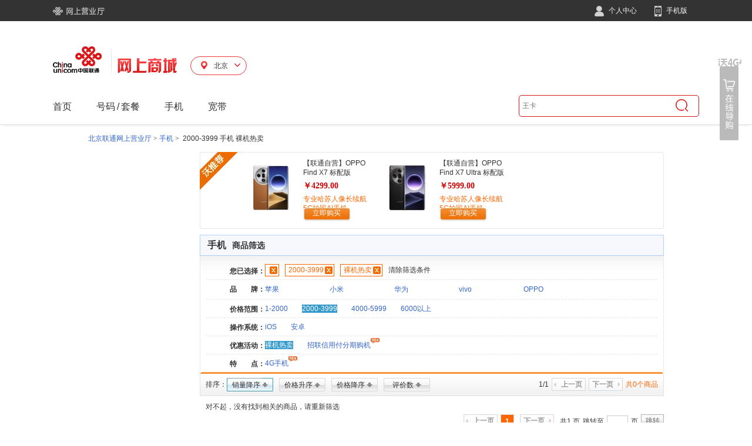

--- FILE ---
content_type: text/html;charset=UTF-8
request_url: https://s.10010.com/bj/mobilelist-49-95-0-105-0-0-0-601-0-0-0/
body_size: 15223
content:
<!DOCTYPE html>
<html>
<head>

    <link rel="alternate" media="only screen and (max-width: 640px)" href="http://m.10010.com/bj/mobilelist-49-95-0-105-0-0-0-601-0-0-0/" >
    <meta name="mobile-agent"content="format=html5;url=http://m.10010.com/bj/mobilelist-49-95-0-105-0-0-0-601-0-0-0/">
    <meta http-equiv="Content-Type" content="text/html; charset=utf-8" />
    <META NAME="WT.pc" CONTENT="phone">
    <title>2000-3999元手机_裸机热卖手机大全_北京手机报价-中国联通网上营业厅</title>
    <meta name="keywords" content="2000-3999元手机,裸机热卖手机大全,北京手机报价"/>
    <meta name="description" content="中国联通手机频道，为您提供2000-3999元手机，裸机热卖手机大全。想了解北京手机报价，就上中国联通网上营业厅！" />
<link href="https://res.mall.10010.cn/mall/front/styles/global.css?resVer=10000000001" rel="stylesheet" />
<link href="https://res.mall.10010.cn/mall/front/styles/goodsList.css?resVer=10000000001" rel="stylesheet" />
<script>
if (!this.Esf) {
    this.Esf = {};
    Esf.contextPath = "/SearchApp";
    Esf.servletContext = "/SearchApp";
    Esf.resPath = "https://res.mall.10010.cn/mall";
    Esf.MallWebIndex = "http://mall.10010.com";
    Esf.MallWebContentPath = "/SearchApp";
    Esf.MallAnalyticsUrl = "http://eop.mall.10010.com/storage/storage?data=";
    Esf.PhotoPath="https://res.mall.10010.cn/mall/res";
    Esf.HotSearchResPath="";
}
document.domain = "10010.com";
</script>
   <script type="text/javascript" src="https://res.mall.10010.cn/mall/common/js/esf/jquery-1.4.3.min.js?resVer=10000000001"></script>
   <script type="text/javascript" src="https://res.mall.10010.cn/mall/common/js/esf/jquery.json-2.2.min.js?resVer=10000000001"></script>
   <script type="text/javascript" src="https://res.mall.10010.cn/mall/common/js/esf/core.js?resVer=10000000001"></script>
   <script type="text/javascript" src="https://res.mall.10010.cn/mall/common/js/esf/jquery.upload-1.0.2.min.js?resVer=10000000001"></script>
   <script type="text/javascript" src="https://res.mall.10010.cn/mall/common/js/esf/jquery.pubsub.js?resVer=10000000001"></script>
   <script type="text/javascript" src="https://res.mall.10010.cn/mall/common/js/esf/jquery.loadmask.js?resVer=10000000001"></script>



<script language="javascript" type="text/javascript" src="https://res.mall.10010.cn/mall/front/js/position.js?resVer=10000000001"></script>
<script src="https://res.mall.10010.cn/mall/front/js/goodsList.js?resVer=10000000001" type="text/javascript"></script>

</head>

<body>
<script type="text/javascript">
    //热门搜索
    var MallExtAppPath = {
        search:"http://s.10010.com/SearchApp",
        num:"http://num.10010.com/NumApp",
        login:"https://uac.10010.com/portal/mallLogin.jsp?redirectURL=http://mall.10010.com",
        regist:"https://uac.10010.com/portal/register.html",
        NewHeadLinkUrl:"http://mall.10010.com",
        NewLayOutUrlByGetJson:"http://uac.10010.com/portal/Service/LogOut",
        photoPath:"https://res.mall.10010.cn/mall",
        GMallNoticePath:"https://res.mall.10010.cn/mall",
        GCustBasePath:"https://uac.10010.com/cust",
        GMyOrderBasePath:"http://home.10010.com/home-web",
        NewGlobalMyOrderBasePath:"https://uac.10010.com",
        MallAnalyticsUrl:"http://eop.mall.10010.com/storage/storage?data=",
        MallWebIndex:"http://mall.10010.com",
        SearchContext:"http://s.10010.com",
        MallWebResPath:"https://res.mall.10010.cn/mall"
    };

//    var keyWords = '';
//    var service = '';
//    var url= MallExtAppPath.MallWebResPath + "/res/static/hotsearch/hotsearch.js?t=" + new Date().getTime();
//    $.getScript(url, function(){
//        keyWords = hotsearch && hotsearch.mall;
//        service = hotsearch && hotsearch.service;
//    });

    //是否宽屏 宽屏为1003、非宽屏为980
    var autoScreen = true;
    //搜索取val
    var toSearch = function(val){
        window.location.href = MallExtAppPath.search + "/chseSearchList/init?keyword=" + encodeURIComponent(val) + "&wd=" + encodeURIComponent(val);
        return false;
    }
    //地市接口-默认取cookies
    if(!this.GoodsDetailProvince){
        GoodsDetailProvince = {};
        GoodsDetailProvince.provinceName = '';
        GoodsDetailProvince.provinceCode = '';
    }
    //内容接口，引用方的代码放在wapContent的div中
    var content = "content";

</script>

<script>
    var mallWebBaseCommon = {};
</script>

   <script type="text/javascript" src="https://res.mall.10010.cn/mall/common/js/esf/??jquery-3.5.1.min.js,jquery-migrate-1.4.1.min.js,jquery.json-2.2.min.js,core.js,jquery.cookie.js,jquery.upload-1.0.2.min.js,jquery.pubsub.js,jquery.loadmask.js,jquery.tmpl.min.js,jquery.tmplPlus.min.js?resVer=20240813000726"></script>
   <script type="text/javascript" src="https://res.mall.10010.cn/mall/front/js/??jquery.lazyload.min.js,jQuery.mouseDelay.min.js,category.js?resVer=20240813000726"></script>
   <script type="text/javascript" src="https://res.mall.10010.cn/mall/front/js/suggest/??jquery.autocomplete.js?resVer=20240813000726"></script>
   <script type="text/javascript" src="https://res.mall.10010.cn/mall/front/js/proddetl/??ie6Png.js?resVer=20240813000726"></script>

<script type="text/javascript" src="https://res.mall.10010.cn/mall/res/static/hotsearch/hotsearch.js?t=1723800998589" ></script>

   <script type="text/javascript" src="https://res.mall.10010.cn/mall/ves/js/??headerNav.js?resVer=20240813000726"></script>
<link rel="stylesheet" type="text/css" href="https://res.mall.10010.cn/mall/ves/css/headerNav.css?resVer=20240813000726" />
<!-- 页头 -->
<div id='page-top' class='clearfix'>
    <input style="display: none" id="provinceData" value="[{LINK_URL=http://mall.10010.com                                                                                                                                                                                                                                                                                                                                                                                                                                                                                                                                                                                                   , ISRED=null, HEADNAV_ID=999999, LINK_URL2=null, LABLE_NAME=首页, PARENT_HEADNAV_ID=null, HEADNAV_LEVEL=1, ICONSRC=null, LABLE_NAME2=null, PROVINCE_POWER=0, PROVINCE_CODE=98, HEADNAV_ORDER=0}, {LINK_URL=http://num.10010.com/NumApp/chseNumList/init                                                                                                                                                                                                                                                                                                                                                                                                                                                                                                                                                                            , ISRED=null, HEADNAV_ID=3218060100000141, LINK_URL2=http://s.10010.com/FeeSetList                                                                                                                                                                                                                                                                                                                                                                                                                                                                                                                                                                                           , LABLE_NAME=号码, PARENT_HEADNAV_ID=null, HEADNAV_LEVEL=1, ICONSRC=null, LABLE_NAME2=套餐, PROVINCE_POWER=null, PROVINCE_CODE=98, HEADNAV_ORDER=0000141}, {LINK_URL=http://s.10010.com/MobileList                                                                                                                                                                                                                                                                                                                                                                                                                                                                                                                                                                                           , ISRED=null, HEADNAV_ID=5718060100000145, LINK_URL2=http://s.10010.com/AccessList                                                                                                                                                                                                                                                                                                                                                                                                                                                                                                                                                                                           , LABLE_NAME=手机, PARENT_HEADNAV_ID=null, HEADNAV_LEVEL=1, ICONSRC=null, LABLE_NAME2=配件, PROVINCE_POWER=null, PROVINCE_CODE=98, HEADNAV_ORDER=0000145}, {LINK_URL=https://m.10010.com/queen/new-broadband-web/new-broadband-web.html?activeId=8818100954349604                                                                                                                                                                                                                                                                                                                                                                                                                                                                                                                            , ISRED=null, HEADNAV_ID=7418060100000149, LINK_URL2=null, LABLE_NAME=宽带, PARENT_HEADNAV_ID=null, HEADNAV_LEVEL=1, ICONSRC=null, LABLE_NAME2=null, PROVINCE_POWER=null, PROVINCE_CODE=98, HEADNAV_ORDER=0000149}, {LINK_URL=http://s.10010.com/CardList                                                                                                                                                                                                                                                                                                                                                                                                                                                                                                                                                                                             , ISRED=null, HEADNAV_ID=8818060100000153, LINK_URL2=null, LABLE_NAME=上网卡, PARENT_HEADNAV_ID=null, HEADNAV_LEVEL=1, ICONSRC=null, LABLE_NAME2=null, PROVINCE_POWER=null, PROVINCE_CODE=98, HEADNAV_ORDER=0000153}, {LINK_URL=null, ISRED=null, HEADNAV_ID=6418060100000157, LINK_URL2=null, LABLE_NAME=特点, PARENT_HEADNAV_ID=5718060100000145, HEADNAV_LEVEL=2, ICONSRC=/uploader/index/20180601145719-746904112.jpg, LABLE_NAME2=null, PROVINCE_POWER=null, PROVINCE_CODE=98, HEADNAV_ORDER=0000157}, {LINK_URL=null, ISRED=null, HEADNAV_ID=6318060100000161, LINK_URL2=null, LABLE_NAME=选号码, PARENT_HEADNAV_ID=3218060100000141, HEADNAV_LEVEL=2, ICONSRC=/uploader/index/20180601153145683928992.png, LABLE_NAME2=null, PROVINCE_POWER=null, PROVINCE_CODE=98, HEADNAV_ORDER=0000161}, {LINK_URL=null, ISRED=null, HEADNAV_ID=3018060100000165, LINK_URL2=null, LABLE_NAME=优惠活动, PARENT_HEADNAV_ID=3218060100000141, HEADNAV_LEVEL=2, ICONSRC=/uploader/index/20180601145534-1264677504.jpg, LABLE_NAME2=null, PROVINCE_POWER=null, PROVINCE_CODE=98, HEADNAV_ORDER=0000165}, {LINK_URL=null, ISRED=null, HEADNAV_ID=7418060100000169, LINK_URL2=null, LABLE_NAME=4G套餐, PARENT_HEADNAV_ID=3218060100000141, HEADNAV_LEVEL=2, ICONSRC=/uploader/index/2018060115301212609648.png, LABLE_NAME2=null, PROVINCE_POWER=null, PROVINCE_CODE=98, HEADNAV_ORDER=0000169}, {LINK_URL=null, ISRED=null, HEADNAV_ID=8318060100000173, LINK_URL2=null, LABLE_NAME=活动, PARENT_HEADNAV_ID=5718060100000145, HEADNAV_LEVEL=2, ICONSRC=/uploader/index/201806011530371842659760.png, LABLE_NAME2=null, PROVINCE_POWER=null, PROVINCE_CODE=98, HEADNAV_ORDER=0000173}, {LINK_URL=null, ISRED=null, HEADNAV_ID=3318060100000177, LINK_URL2=null, LABLE_NAME=品牌, PARENT_HEADNAV_ID=5718060100000145, HEADNAV_LEVEL=2, ICONSRC=/uploader/index/20180601145840-1200700576.jpg, LABLE_NAME2=null, PROVINCE_POWER=null, PROVINCE_CODE=98, HEADNAV_ORDER=0000177}, {LINK_URL=null, ISRED=null, HEADNAV_ID=9418060100000181, LINK_URL2=null, LABLE_NAME=配件类型, PARENT_HEADNAV_ID=5718060100000145, HEADNAV_LEVEL=2, ICONSRC=/uploader/index/20180601153057-1189447152.png, LABLE_NAME2=null, PROVINCE_POWER=null, PROVINCE_CODE=98, HEADNAV_ORDER=0000181}, {LINK_URL=null, ISRED=null, HEADNAV_ID=7118060100000185, LINK_URL2=null, LABLE_NAME=宽带特惠, PARENT_HEADNAV_ID=7418060100000149, HEADNAV_LEVEL=2, ICONSRC=/uploader/index/201806011532151604704432.png, LABLE_NAME2=null, PROVINCE_POWER=null, PROVINCE_CODE=98, HEADNAV_ORDER=0000185}, {LINK_URL=null, ISRED=null, HEADNAV_ID=2418060100000189, LINK_URL2=null, LABLE_NAME=宽带新装, PARENT_HEADNAV_ID=7418060100000149, HEADNAV_LEVEL=2, ICONSRC=/uploader/index/201806011500511538317968.jpg, LABLE_NAME2=null, PROVINCE_POWER=null, PROVINCE_CODE=98, HEADNAV_ORDER=0000189}, {LINK_URL=null, ISRED=null, HEADNAV_ID=2318060100000193, LINK_URL2=null, LABLE_NAME=宽带服务, PARENT_HEADNAV_ID=7418060100000149, HEADNAV_LEVEL=2, ICONSRC=/uploader/index/20180601153113-1161925312.png, LABLE_NAME2=null, PROVINCE_POWER=null, PROVINCE_CODE=98, HEADNAV_ORDER=0000193}, {LINK_URL=null, ISRED=null, HEADNAV_ID=2518060100000197, LINK_URL2=null, LABLE_NAME=宽带续费, PARENT_HEADNAV_ID=7418060100000149, HEADNAV_LEVEL=2, ICONSRC=/uploader/index/20180601150245460494944.jpg, LABLE_NAME2=null, PROVINCE_POWER=null, PROVINCE_CODE=98, HEADNAV_ORDER=0000197}, {LINK_URL=null, ISRED=null, HEADNAV_ID=5618060100000201, LINK_URL2=null, LABLE_NAME=智慧沃家, PARENT_HEADNAV_ID=7418060100000149, HEADNAV_LEVEL=2, ICONSRC=/uploader/index/20180601153123-997147600.png, LABLE_NAME2=null, PROVINCE_POWER=null, PROVINCE_CODE=98, HEADNAV_ORDER=0000201}, {LINK_URL=null, ISRED=null, HEADNAV_ID=9518060100000205, LINK_URL2=null, LABLE_NAME=套餐类型, PARENT_HEADNAV_ID=8818060100000153, HEADNAV_LEVEL=2, ICONSRC=/uploader/index/201806011504311711902496.jpg, LABLE_NAME2=null, PROVINCE_POWER=null, PROVINCE_CODE=98, HEADNAV_ORDER=0000205}, {LINK_URL=http://num.10010.com/NumApp/chseNumList/init?num=186                                                                                                                                                                                                                                                                                                                                                                                                                                                                                                                                                                    , ISRED=0, HEADNAV_ID=1918060100000209, LINK_URL2=null, LABLE_NAME=186, PARENT_HEADNAV_ID=6318060100000161, HEADNAV_LEVEL=3, ICONSRC=null, LABLE_NAME2=null, PROVINCE_POWER=null, PROVINCE_CODE=98, HEADNAV_ORDER=0000209}, {LINK_URL=http://num.10010.com/NumApp/chseNumList/init?num=185                                                                                                                                                                                                                                                                                                                                                                                                                                                                                                                                                                    , ISRED=0, HEADNAV_ID=3118060100000213, LINK_URL2=null, LABLE_NAME=185, PARENT_HEADNAV_ID=6318060100000161, HEADNAV_LEVEL=3, ICONSRC=null, LABLE_NAME2=null, PROVINCE_POWER=null, PROVINCE_CODE=98, HEADNAV_ORDER=0000213}, {LINK_URL=http://num.10010.com/NumApp/chseNumList/init?num=156                                                                                                                                                                                                                                                                                                                                                                                                                                                                                                                                                                    , ISRED=0, HEADNAV_ID=4918060100000217, LINK_URL2=null, LABLE_NAME=156, PARENT_HEADNAV_ID=6318060100000161, HEADNAV_LEVEL=3, ICONSRC=null, LABLE_NAME2=null, PROVINCE_POWER=null, PROVINCE_CODE=98, HEADNAV_ORDER=0000217}, {LINK_URL=http://num.10010.com/NumApp/chseNumList/init?num=155                                                                                                                                                                                                                                                                                                                                                                                                                                                                                                                                                                    , ISRED=0, HEADNAV_ID=6518060100000221, LINK_URL2=null, LABLE_NAME=155, PARENT_HEADNAV_ID=6318060100000161, HEADNAV_LEVEL=3, ICONSRC=null, LABLE_NAME2=null, PROVINCE_POWER=null, PROVINCE_CODE=98, HEADNAV_ORDER=0000221}, {LINK_URL=http://num.10010.com/NumApp/chseNumList/init?num=130                                                                                                                                                                                                                                                                                                                                                                                                                                                                                                                                                                    , ISRED=0, HEADNAV_ID=3718060100000225, LINK_URL2=null, LABLE_NAME=130, PARENT_HEADNAV_ID=6318060100000161, HEADNAV_LEVEL=3, ICONSRC=null, LABLE_NAME2=null, PROVINCE_POWER=null, PROVINCE_CODE=98, HEADNAV_ORDER=0000225}, {LINK_URL=http://num.10010.com/NumApp/chseNumList/init?num=131                                                                                                                                                                                                                                                                                                                                                                                                                                                                                                                                                                    , ISRED=0, HEADNAV_ID=5418060100000229, LINK_URL2=null, LABLE_NAME=131, PARENT_HEADNAV_ID=6318060100000161, HEADNAV_LEVEL=3, ICONSRC=null, LABLE_NAME2=null, PROVINCE_POWER=null, PROVINCE_CODE=98, HEADNAV_ORDER=0000229}, {LINK_URL=http://num.10010.com/NumApp/chseNumList/init?num=132                                                                                                                                                                                                                                                                                                                                                                                                                                                                                                                                                                    , ISRED=0, HEADNAV_ID=8018060100000233, LINK_URL2=null, LABLE_NAME=132, PARENT_HEADNAV_ID=6318060100000161, HEADNAV_LEVEL=3, ICONSRC=null, LABLE_NAME2=null, PROVINCE_POWER=null, PROVINCE_CODE=98, HEADNAV_ORDER=0000233}, {LINK_URL=http://num.10010.com/NumApp/chseNumList/init?num=176                                                                                                                                                                                                                                                                                                                                                                                                                                                                                                                                                                    , ISRED=0, HEADNAV_ID=9218060100000237, LINK_URL2=null, LABLE_NAME=176, PARENT_HEADNAV_ID=6318060100000161, HEADNAV_LEVEL=3, ICONSRC=null, LABLE_NAME2=null, PROVINCE_POWER=null, PROVINCE_CODE=98, HEADNAV_ORDER=0000237}, {LINK_URL=http://num.10010.com/lianghao                                                                                                                                                                                                                                                                                                                                                                                                                                                                                                                                                                                           , ISRED=1, HEADNAV_ID=3618060100000241, LINK_URL2=null, LABLE_NAME=靓号专区, PARENT_HEADNAV_ID=6318060100000161, HEADNAV_LEVEL=3, ICONSRC=null, LABLE_NAME2=null, PROVINCE_POWER=null, PROVINCE_CODE=98, HEADNAV_ORDER=0000241}, {LINK_URL=http://mall.10010.com/static/homepage/subjectpage/51100000379547.html                                                                                                                                                                                                                                                                                                                                                                                                                                                                                                                                                   , ISRED=null, HEADNAV_ID=9718060600004893, LINK_URL2=null, LABLE_NAME=老用户, PARENT_HEADNAV_ID=null, HEADNAV_LEVEL=1, ICONSRC=null, LABLE_NAME2=null, PROVINCE_POWER=null, PROVINCE_CODE=11, HEADNAV_ORDER=0004893}, {LINK_URL=null, ISRED=null, HEADNAV_ID=6018060600004565, LINK_URL2=null, LABLE_NAME=半年卡, PARENT_HEADNAV_ID=8818060100000153, HEADNAV_LEVEL=2, ICONSRC=/uploader/index/20180606110801145288880.png, LABLE_NAME2=null, PROVINCE_POWER=null, PROVINCE_CODE=11, HEADNAV_ORDER=0004565}, {LINK_URL=null, ISRED=null, HEADNAV_ID=9018060600004601, LINK_URL2=null, LABLE_NAME=季度卡, PARENT_HEADNAV_ID=8818060100000153, HEADNAV_LEVEL=2, ICONSRC=/uploader/index/20180606110953961508048.png, LABLE_NAME2=null, PROVINCE_POWER=null, PROVINCE_CODE=11, HEADNAV_ORDER=0004601}, {LINK_URL=null, ISRED=null, HEADNAV_ID=4518060600004701, LINK_URL2=null, LABLE_NAME=新品推荐, PARENT_HEADNAV_ID=3218060100000141, HEADNAV_LEVEL=2, ICONSRC=/uploader/index/20180606111650-2133017584.png, LABLE_NAME2=null, PROVINCE_POWER=null, PROVINCE_CODE=11, HEADNAV_ORDER=0004701}, {LINK_URL=null, ISRED=null, HEADNAV_ID=9618060600004817, LINK_URL2=null, LABLE_NAME=放心用专区, PARENT_HEADNAV_ID=3218060100000141, HEADNAV_LEVEL=2, ICONSRC=/uploader/index/20180606112234310011600.png, LABLE_NAME2=null, PROVINCE_POWER=null, PROVINCE_CODE=11, HEADNAV_ORDER=0004817}, {LINK_URL=https://m.10010.com/queen/tencent/king-tab.html?channel=06-0322-2382-1915                                                                                                                                                                                                                                                                                                                                                                                                                                                                                                                                               , ISRED=0, HEADNAV_ID=6718060600004117, LINK_URL2=null, LABLE_NAME=5G王卡, PARENT_HEADNAV_ID=3018060100000165, HEADNAV_LEVEL=3, ICONSRC=null, LABLE_NAME2=null, PROVINCE_POWER=null, PROVINCE_CODE=11, HEADNAV_ORDER=0004117}, {LINK_URL=http://s.10010.com/bj/mobilelist-0-0-0-0-65-0-0-0-0-0-0/                                                                                                                                                                                                                                                                                                                                                                                                                                                                                                                                                                , ISRED=0, HEADNAV_ID=2118060600004129, LINK_URL2=null, LABLE_NAME=5G手机, PARENT_HEADNAV_ID=6418060100000157, HEADNAV_LEVEL=3, ICONSRC=null, LABLE_NAME2=null, PROVINCE_POWER=null, PROVINCE_CODE=11, HEADNAV_ORDER=0004129}, {LINK_URL=http://s.10010.com/bj/mobilelist-0-0-0-105-0-0-0-0-0-0-0/                                                                                                                                                                                                                                                                                                                                                                                                                                                                                                                                                               , ISRED=0, HEADNAV_ID=6518060600004133, LINK_URL2=null, LABLE_NAME=裸机热卖, PARENT_HEADNAV_ID=8318060100000173, HEADNAV_LEVEL=3, ICONSRC=null, LABLE_NAME2=null, PROVINCE_POWER=null, PROVINCE_CODE=11, HEADNAV_ORDER=0004133}, {LINK_URL=http://mall.10010.com/pushpage/59800000223704.11.html                                                                                                                                                                                                                                                                                                                                                                                                                                                                                                                                                                   , ISRED=0, HEADNAV_ID=4118060600004145, LINK_URL2=null, LABLE_NAME=招联信用0利息0手续费, PARENT_HEADNAV_ID=8318060100000173, HEADNAV_LEVEL=3, ICONSRC=null, LABLE_NAME2=null, PROVINCE_POWER=null, PROVINCE_CODE=11, HEADNAV_ORDER=0004145}, {LINK_URL=http://s.10010.com/bj/mobilelist-34-0-0-0-0-0-0-0-0-0-0/                                                                                                                                                                                                                                                                                                                                                                                                                                                                                                                                                                , ISRED=0, HEADNAV_ID=6718060600004149, LINK_URL2=null, LABLE_NAME=苹果, PARENT_HEADNAV_ID=3318060100000177, HEADNAV_LEVEL=3, ICONSRC=null, LABLE_NAME2=null, PROVINCE_POWER=null, PROVINCE_CODE=11, HEADNAV_ORDER=0004149}, {LINK_URL=http://s.10010.com/bj/mobilelist-37-0-0-0-0-0-0-0-0-0-0/                                                                                                                                                                                                                                                                                                                                                                                                                                                                                                                                                                , ISRED=0, HEADNAV_ID=7818060600004153, LINK_URL2=null, LABLE_NAME=华为, PARENT_HEADNAV_ID=3318060100000177, HEADNAV_LEVEL=3, ICONSRC=null, LABLE_NAME2=null, PROVINCE_POWER=null, PROVINCE_CODE=11, HEADNAV_ORDER=0004153}, {LINK_URL=http://s.10010.com/bj/mobilelist-38-0-0-0-0-0-0-0-0-0-0/                                                                                                                                                                                                                                                                                                                                                                                                                                                                                                                                                                , ISRED=0, HEADNAV_ID=2018060600004157, LINK_URL2=null, LABLE_NAME=vivo, PARENT_HEADNAV_ID=3318060100000177, HEADNAV_LEVEL=3, ICONSRC=null, LABLE_NAME2=null, PROVINCE_POWER=null, PROVINCE_CODE=11, HEADNAV_ORDER=0004157}, {LINK_URL=http://s.10010.com/bj/mobilelist-50-0-0-0-0-0-0-0-0-0-0/                                                                                                                                                                                                                                                                                                                                                                                                                                                                                                                                                                , ISRED=0, HEADNAV_ID=4918060600004161, LINK_URL2=null, LABLE_NAME=OPPO, PARENT_HEADNAV_ID=3318060100000177, HEADNAV_LEVEL=3, ICONSRC=null, LABLE_NAME2=null, PROVINCE_POWER=null, PROVINCE_CODE=11, HEADNAV_ORDER=0004161}, {LINK_URL=http://s.10010.com/bj/accesslist-0-70-0-0-0-0-0-0-0-0-0/                                                                                                                                                                                                                                                                                                                                                                                                                                                                                                                                                                , ISRED=0, HEADNAV_ID=1018060600004165, LINK_URL2=null, LABLE_NAME=防护套膜, PARENT_HEADNAV_ID=9418060100000181, HEADNAV_LEVEL=3, ICONSRC=null, LABLE_NAME2=null, PROVINCE_POWER=null, PROVINCE_CODE=11, HEADNAV_ORDER=0004165}, {LINK_URL=http://s.10010.com/bj/accesslist-0-72-0-0-0-0-0-0-0-0-0/                                                                                                                                                                                                                                                                                                                                                                                                                                                                                                                                                                , ISRED=0, HEADNAV_ID=6218060600004169, LINK_URL2=null, LABLE_NAME=支架外设, PARENT_HEADNAV_ID=9418060100000181, HEADNAV_LEVEL=3, ICONSRC=null, LABLE_NAME2=null, PROVINCE_POWER=null, PROVINCE_CODE=11, HEADNAV_ORDER=0004169}, {LINK_URL=http://s.10010.com/bj/accesslist-0-71-0-0-0-0-0-0-0-0-0/                                                                                                                                                                                                                                                                                                                                                                                                                                                                                                                                                                , ISRED=0, HEADNAV_ID=2118060600004173, LINK_URL2=null, LABLE_NAME=数据线, PARENT_HEADNAV_ID=9418060100000181, HEADNAV_LEVEL=3, ICONSRC=null, LABLE_NAME2=null, PROVINCE_POWER=null, PROVINCE_CODE=11, HEADNAV_ORDER=0004173}, {LINK_URL=http://s.10010.com/bj/accesslist-0-73-0-0-0-0-0-0-0-0-0/                                                                                                                                                                                                                                                                                                                                                                                                                                                                                                                                                                , ISRED=0, HEADNAV_ID=5918060600004177, LINK_URL2=null, LABLE_NAME=存储卡设备, PARENT_HEADNAV_ID=9418060100000181, HEADNAV_LEVEL=3, ICONSRC=null, LABLE_NAME2=null, PROVINCE_POWER=null, PROVINCE_CODE=11, HEADNAV_ORDER=0004177}, {LINK_URL=http://s.10010.com/bj/accesslist-0-68-0-0-0-0-0-0-0-0-0/                                                                                                                                                                                                                                                                                                                                                                                                                                                                                                                                                                , ISRED=0, HEADNAV_ID=9418060600004181, LINK_URL2=null, LABLE_NAME=电源电池, PARENT_HEADNAV_ID=9418060100000181, HEADNAV_LEVEL=3, ICONSRC=null, LABLE_NAME2=null, PROVINCE_POWER=null, PROVINCE_CODE=11, HEADNAV_ORDER=0004181}, {LINK_URL=http://mall.10010.com/goodsdetail/111701247601.html                                                                                                                                                                                                                                                                                                                                                                                                                                                                                                                                                                     , ISRED=0, HEADNAV_ID=8118060600004561, LINK_URL2=null, LABLE_NAME=4G无线上网卡年卡, PARENT_HEADNAV_ID=6918060600004553, HEADNAV_LEVEL=3, ICONSRC=null, LABLE_NAME2=null, PROVINCE_POWER=null, PROVINCE_CODE=11, HEADNAV_ORDER=0004561}, {LINK_URL=https://mall.10010.com/goodsdetail/112001081716.html                                                                                                                                                                                                                                                                                                                                                                                                                                                                                                                                                                    , ISRED=0, HEADNAV_ID=5218060600004877, LINK_URL2=null, LABLE_NAME=5G冰激凌, PARENT_HEADNAV_ID=9618060600004817, HEADNAV_LEVEL=3, ICONSRC=null, LABLE_NAME2=null, PROVINCE_POWER=null, PROVINCE_CODE=11, HEADNAV_ORDER=0004877}, {LINK_URL=https://openapp.10010.com/bj/wbspbill/to_AddWbspBill.action                                                                                                                                                                                                                                                                                                                                                                                                                                                                                                                                                             , ISRED=0, HEADNAV_ID=2918062900010005, LINK_URL2=null, LABLE_NAME=单宽带, PARENT_HEADNAV_ID=2418060100000189, HEADNAV_LEVEL=3, ICONSRC=null, LABLE_NAME2=null, PROVINCE_POWER=null, PROVINCE_CODE=11, HEADNAV_ORDER=0010005}, {LINK_URL=https://openapp.10010.com/bj/kdxf/Kdxf_toKdxf.action                                                                                                                                                                                                                                                                                                                                                                                                                                                                                                                                                                    , ISRED=0, HEADNAV_ID=7618062900010009, LINK_URL2=null, LABLE_NAME=包年续费, PARENT_HEADNAV_ID=2518060100000197, HEADNAV_LEVEL=3, ICONSRC=null, LABLE_NAME2=null, PROVINCE_POWER=null, PROVINCE_CODE=11, HEADNAV_ORDER=0010009}, {LINK_URL=https://openapp.10010.com/bj/opticalbroadband/optical_toOpticalQueryOrder.action                                                                                                                                                                                                                                                                                                                                                                                                                                                                                                                                        , ISRED=0, HEADNAV_ID=6318062900010013, LINK_URL2=null, LABLE_NAME=光宽带流量王查询, PARENT_HEADNAV_ID=2318060100000193, HEADNAV_LEVEL=3, ICONSRC=null, LABLE_NAME2=null, PROVINCE_POWER=null, PROVINCE_CODE=11, HEADNAV_ORDER=0010013}, {LINK_URL=https://openapp.10010.com/bj/kdxf/Kdxf_toQueryOrder.action                                                                                                                                                                                                                                                                                                                                                                                                                                                                                                                                                              , ISRED=0, HEADNAV_ID=1018062900010017, LINK_URL2=null, LABLE_NAME=续费订单查询, PARENT_HEADNAV_ID=2318060100000193, HEADNAV_LEVEL=3, ICONSRC=null, LABLE_NAME2=null, PROVINCE_POWER=null, PROVINCE_CODE=11, HEADNAV_ORDER=0010017}, {LINK_URL=https://openapp.10010.com/bj/wbspbill/wbsp_toWbspQueryOrder.action                                                                                                                                                                                                                                                                                                                                                                                                                                                                                                                                                      , ISRED=0, HEADNAV_ID=9318062900010021, LINK_URL2=null, LABLE_NAME=单宽带订单查询, PARENT_HEADNAV_ID=2318060100000193, HEADNAV_LEVEL=3, ICONSRC=null, LABLE_NAME2=null, PROVINCE_POWER=null, PROVINCE_CODE=11, HEADNAV_ORDER=0010021}, {LINK_URL=https://openapp.10010.com/bj/iptv/web/to_iptv.jsp                                                                                                                                                                                                                                                                                                                                                                                                                                                                                                                                                                       , ISRED=0, HEADNAV_ID=1918062900010025, LINK_URL2=null, LABLE_NAME=联通宽带电视IPTV, PARENT_HEADNAV_ID=2418060100000189, HEADNAV_LEVEL=3, ICONSRC=null, LABLE_NAME2=null, PROVINCE_POWER=null, PROVINCE_CODE=11, HEADNAV_ORDER=0010025}, {LINK_URL=https://openapp.10010.com/bj/lightfast/toQueryOrder.action                                                                                                                                                                                                                                                                                                                                                                                                                                                                                                                                                              , ISRED=0, HEADNAV_ID=1618062900010029, LINK_URL2=null, LABLE_NAME=光快线+订单查询, PARENT_HEADNAV_ID=2318060100000193, HEADNAV_LEVEL=3, ICONSRC=null, LABLE_NAME2=null, PROVINCE_POWER=null, PROVINCE_CODE=11, HEADNAV_ORDER=0010029}, {LINK_URL=https://openapp.10010.com/bj/lightspecialline/toQueryOrder.action                                                                                                                                                                                                                                                                                                                                                                                                                                                                                                                                                       , ISRED=0, HEADNAV_ID=6318062900010033, LINK_URL2=null, LABLE_NAME=光专线+订单查询, PARENT_HEADNAV_ID=2318060100000193, HEADNAV_LEVEL=3, ICONSRC=null, LABLE_NAME2=null, PROVINCE_POWER=null, PROVINCE_CODE=11, HEADNAV_ORDER=0010033}, {LINK_URL=https://openapp.10010.com/bj/cloudFastLine/toQueryOrder.action                                                                                                                                                                                                                                                                                                                                                                                                                                                                                                                                                          , ISRED=0, HEADNAV_ID=1018062900010037, LINK_URL2=null, LABLE_NAME=云快线订单查询, PARENT_HEADNAV_ID=2318060100000193, HEADNAV_LEVEL=3, ICONSRC=null, LABLE_NAME2=null, PROVINCE_POWER=null, PROVINCE_CODE=11, HEADNAV_ORDER=0010037}, {LINK_URL=https://openapp.10010.com/bj/cloudspecialline/toQueryOrder.action                                                                                                                                                                                                                                                                                                                                                                                                                                                                                                                                                       , ISRED=0, HEADNAV_ID=3218062900010041, LINK_URL2=null, LABLE_NAME=云专线订单查询, PARENT_HEADNAV_ID=2318060100000193, HEADNAV_LEVEL=3, ICONSRC=null, LABLE_NAME2=null, PROVINCE_POWER=null, PROVINCE_CODE=11, HEADNAV_ORDER=0010041}, {LINK_URL=http://mall.10010.com/goodsdetail/112004227031.html                                                                                                                                                                                                                                                                                                                                                                                                                                                                                                                                                                     , ISRED=0, HEADNAV_ID=3118070500010105, LINK_URL2=null, LABLE_NAME=5G至尊京卡, PARENT_HEADNAV_ID=4518060600004701, HEADNAV_LEVEL=3, ICONSRC=null, LABLE_NAME2=null, PROVINCE_POWER=null, PROVINCE_CODE=11, HEADNAV_ORDER=0010105}, {LINK_URL=http://num.10010.com/NumApp/chseNumList/init?num=166                                                                                                                                                                                                                                                                                                                                                                                                                                                                                                                                                                    , ISRED=0, HEADNAV_ID=1319112600064013, LINK_URL2=null, LABLE_NAME=166, PARENT_HEADNAV_ID=6318060100000161, HEADNAV_LEVEL=3, ICONSRC=null, LABLE_NAME2=null, PROVINCE_POWER=null, PROVINCE_CODE=11, HEADNAV_ORDER=0064013}]">
    <div class="containerHeader">
        <div class='left left-box'>
            <a href="http://www.10010.com" class='jumpIndex'></a>
        </div>
        <div class='right right-box clearfix'>
            <div class='person-box left clearfix'>
                <a href="https://uac.10010.com/cust/userinfo/userInfoInit" target="_blank" class='per-center'>
                    <i></i> 个人中心
                </a>
                <div class="person-dropdown hidden">
                    <span class='traingle'></span>
                    <div class='clearfix personal-content'>
                        <ul class='left'>
                            <li class='first-child'><a href="https://uac.10010.com/cust/order/myorderinfo"  target="_blank">我的订单</a></li>
                            <li><a href="https://uac.10010.com/cust/order/bookorderInit"  target="_blank">预约订单</a></li>
                            <li><a href="https://uac.10010.com/cust/postaddr/postAddrInit"  target="_blank">收货地址</a></li>
                            <li class='last-child'><a href="https://uac.10010.com/cust/infomgr/infomgrInit"  target="_blank">个人信息</a></li>
                        </ul>
                        <ul class='left'>
                            <li class='first-child'><a href="https://uac.10010.com/cust/order/requestrefundInit"  target="_blank">售后处理</a></li>
                            <li><a href="https://uac.10010.com/cust/alterpass/alterpassInit"  target="_blank">密码修改</a></li>
                            <li class='last-child'><a href="https://uac.10010.com/cust/secure/index/security_account"  target="_blank">安全中心</a></li>
                        </ul>
                    </div>
                </div>

            </div>
            <div class='mobile-box left clearfix'>
                <a href="javascript:void(0)" class="mobile">
                    <i></i> 手机版
                </a>
                <div class='mobile-dropdown hidden'>
                    <span class='traingle'></span>
                    <div class='mobile-content'>
                        <!-- <span class='traingle'></span> -->
                        <ul>
                            <li class='text-center first-child'>
                                <div>
                                    <p class='text-center'>扫码购物</p>

                                    <img  src="https://res.mall.10010.cn/mall/ves/images/headNav/u586.png?resVer=20240813000726"  alt="">
                                    <p>
                                        <span><img src="https://res.mall.10010.cn/mall/ves/images/headNav/u569.png?resVer=20240813000726"  alt="">Iphone</span>
                                        <span><img src="https://res.mall.10010.cn/mall/ves/images/headNav/u567.png?resVer=20240813000726"  alt="">Android</span>
                                    </p>
                                </div>
                            </li>
                            <li class='text-center last-child'>
                                <div>
                                    <p class='text-center'>下载中国联通APP</p>
                                    <img src="https://res.mall.10010.cn/mall/ves/images/headNav/u565.png?resVer=20240813000726"  alt="">
                                    <p>
                                        <span><img src="https://res.mall.10010.cn/mall/ves/images/headNav/u569.png?resVer=20240813000726"  alt="">Iphone</span>
                                        <span><img src="https://res.mall.10010.cn/mall/ves/images/headNav/u567.png?resVer=20240813000726"  alt="">Android</span>
                                    </p>
                                </div>
                            </li>
                        </ul>
                    </div>
                    <!-- <div class="clearfix"></div> -->
                </div>
            </div>
        </div>
    </div>
</div>
</div>
<!-- 需要固定的页头 -->

<!-- 城市切换 -->
<div id='switch-city' class='clearfix'>
    <div class="containerHeader">
        <a href="http://mall.10010.com/"><img src="https://res.mall.10010.cn/mall/ves/images/headNav/index-logo.png?resVer=20240813000726"  alt="" class="left"></a>
        <div class='menu-city left'>
            <i></i>
            <span class='cityName'>北京</span>
            <b></b>
            <div class='city-box hidden ' id="myCity">
                <div class="add-list clearfix">
                    <span class='word-range left'>A-G</span>
                    <ul class='clearfix left'>

                        <li class="hover"><a href="javascript:void(0)"provinceCode="11"cityCode="110">北京</a></li>
                        <li><a href="javascript:void(0)"provinceCode="30"cityCode="305">安徽</a></li>
                        <li> <a href="javascript:void(0)"provinceCode="83"cityCode="831">重庆</a></li>
                        <li><a href="javascript:void(0)"provinceCode="38"cityCode="380">福建</a></li>
                        <li> <a href="javascript:void(0)"provinceCode="51"cityCode="510">广东</a></li>
                        <li> <a href="javascript:void(0)"provinceCode="87"cityCode="870">甘肃</a></li>
                        <li> <a href="javascript:void(0)"provinceCode="59"cityCode="591">广西</a></li>
                        <li> <a href="javascript:void(0)"provinceCode="85"cityCode="850">贵州</a></li>
                    </ul>
                </div>
                <div class="add-list clearfix">
                    <span class='word-range left'>H-J</span>
                    <ul class='clearfix left'>


                        <li><a href="javascript:void(0)"provinceCode="71"cityCode="710">湖北</a></li>
                        <li><a href="javascript:void(0)"provinceCode="74"cityCode="741">湖南</a></li>
                        <li><a href="javascript:void(0)"provinceCode="18"cityCode="188">河北</a></li>
                        <li><a href="javascript:void(0)"provinceCode="76"cityCode="760">河南</a></li>
                        <li><a href="javascript:void(0)"provinceCode="50"cityCode="501">海南</a></li>
                        <li> <a href="javascript:void(0)"provinceCode="34"cityCode="340">江苏</a></li>
                        <li><a href="javascript:void(0)"provinceCode="90"cityCode="901">吉林</a></li>
                        <li><a href="javascript:void(0)"provinceCode="75"cityCode="750">江西</a></li>
                        <li><a href="javascript:void(0)"provinceCode="97"cityCode="971">黑龙江</a></li>
                    </ul>
                </div>
                <div class="add-list clearfix">
                    <span class='word-range left'>L-S</span>
                    <ul class='clearfix left'>
                        <li><a href="javascript:void(0)"provinceCode="91"cityCode="910">辽宁</a></li>
                        <li><a href="javascript:void(0)"provinceCode="88"cityCode="880">宁夏</a></li>
                        <li><a href="javascript:void(0)"provinceCode="70"cityCode="700">青海</a></li>
                        <li><a href="javascript:void(0)"provinceCode="17"cityCode="170">山东</a></li>
                        <li><a href="javascript:void(0)"provinceCode="31"cityCode="310">上海</a></li>
                        <li><a href="javascript:void(0)"provinceCode="19"cityCode="190">山西</a></li>
                        <li><a href="javascript:void(0)"provinceCode="84"cityCode="841">陕西</a></li>
                        <li> <a href="javascript:void(0)"provinceCode="81"cityCode="810">四川</a></li>
                        <li><a href="javascript:void(0)"provinceCode="10"cityCode="101">内蒙古</a></li>
                    </ul>
                </div>
                <div class="add-list clearfix">
                    <span class='word-range left'>T-Z</span>
                    <ul class='clearfix left'>
                        <li><a href="javascript:void(0)"provinceCode="13"cityCode="130">天津</a></li>
                        <li><a href="javascript:void(0)"provinceCode="89"cityCode="890">新疆</a></li>
                        <li><a href="javascript:void(0)"provinceCode="79"cityCode="790">西藏</a></li>
                        <li><a href="javascript:void(0)"provinceCode="86"cityCode="860">云南</a></li>
                        <li> <a href="javascript:void(0)"provinceCode="36"cityCode="360">浙江</a></li>
                    </ul>
                </div>
            </div>
        </div>
    </div>
</div>
<!-- 导航栏 -->
<div id="nav-box" class='clearfix'>
    <div class="containerHeader">
        <ul class='flex-menu left'>
                    <li class="menu-item" order="1">
                        <input style="display: none" id="headNavId" value="999999">
                        <a href="http://mall.10010.com                                                                                                                                                                                                                                                                                                                                                                                                                                                                                                                                                                                                   " target="_blank">首页</a>
                        <!-- 下拉导航 -->
                        <div class="sub-nav" class='clearfix'>
                            <div class="containerHeader">



























































                            </div>
                        </div>
                        <!-- 下拉导航栏 end-->
                    </li>
                    <li class="menu-item" order="2">
                        <input style="display: none" id="headNavId" value="3218060100000141">
                        <a href="http://num.10010.com/NumApp/chseNumList/init                                                                                                                                                                                                                                                                                                                                                                                                                                                                                                                                                                            " target="_blank">号码</a>
                           <span>/</span>  <a href="http://s.10010.com/FeeSetList                                                                                                                                                                                                                                                                                                                                                                                                                                                                                                                                                                                           " target="_blank">套餐</a>
                        <!-- 下拉导航 -->
                        <!-- 下拉导航栏 end-->
                    </li>
                    <li class="menu-item" order="3">
                        <input style="display: none" id="headNavId" value="5718060100000145">
                        <a href="http://s.10010.com/MobileList                                                                                                                                                                                                                                                                                                                                                                                                                                                                                                                                                                                           " target="_blank">手机</a>
                        <!-- 下拉导航 -->
                        <!-- 下拉导航栏 end-->
                    </li>
                    <li class="menu-item" order="4">
                        <input style="display: none" id="headNavId" value="7418060100000149">
                        <a href="https://m.10010.com/queen/new-broadband-web/new-broadband-web.html?activeId=8818100954349604                                                                                                                                                                                                                                                                                                                                                                                                                                                                                                                            " target="_blank">宽带</a>
                        <!-- 下拉导航 -->
                        
                        <!-- 下拉导航栏 end-->
                    </li>
                   
                   

        </ul>
        <div class='form-group right search-box'>
            <input type="text" id="searchInputBox" placeholder="冰淇淋套餐" class='search'>
            <a class='searchIcon'><span id="searchBtnBox"></span></a>
            <div class="search-info clearfix hidden" style="display: none">
                <div class=' choose-box'>
                    <div class='hot-word clearfix'>
                        <ul id = "searchBox" style="">

                        </ul>
                        <a href="javascript:;" id='refresh' title='刷新'></a>
                    </div>

                </div>
                <div class='blur-search hidden' >
                    <ul id='fuzzyQuery' class='fuzzyQuery_Logo'>
                        <li><a href="javascript:;">模糊搜索</a></li>
                    </ul>
                </div>
            </div>
        </div>
    </div>


</div>
<!--<div style="border:1px solid #f00;height:200px;margin:100px;"></div>-->

<!-- staticized at 2024-08-16 17:36:38 by PageStatic(V0.3.5) program -->
    <script language="javascript" type="text/javascript" src="https://res.mall.10010.cn/mall/front/js/proddetl/position.js?resVer=10000000001"></script>
    <script language="javascript" type="text/javascript" src="https://res.mall.10010.cn/mall/front/js/position.js?resVer=10000000001"></script>
    <link href="https://res.mall.10010.cn/mall/front/msp/commonJS/common.css?resVer=10000000001" rel="stylesheet" />
    <link href="https://res.mall.10010.cn/mall/front/styles/jquery.autocomplete.css?resVer=10000000001" rel="stylesheet" />
   <script type="text/javascript" src="https://res.mall.10010.cn/mall/common/js/esf/jquery.cookie.js?resVer=10000000001"></script>
   <script type="text/javascript" src="https://res.mall.10010.cn/mall/front/js/jquery.lazyload.min.js?resVer=10000000001"></script>
   <script type="text/javascript" src="https://res.mall.10010.cn/mall/front/js/jQuery.mouseDelay.min.js?resVer=10000000001"></script>
   <script type="text/javascript" src="https://res.mall.10010.cn/mall/front/js/category.js?resVer=10000000001"></script>
   <script type="text/javascript" src="https://res.mall.10010.cn/mall/front/js/suggest/jquery.autocomplete.js?resVer=10000000001"></script>
<!--[if IE 6]>
   <script type="text/javascript" src="https://res.mall.10010.cn/mall/front/js/proddetl/ie6Png.js?resVer=10000000001"></script>
<script language="javascript" type="text/javascript">
    DD_belatedPNG.fix(".ie6Png");
</script>
<![endif]-->

<!--搜索关键字绑定查询事件-->
<div class="center980" id="content">

    <!-- 面包屑  start-->
    <div class="breadcrumb clearfix">
        <span><a href="http://mall.10010.com/bj/" >北京联通网上营业厅</a>&nbsp;&gt;&nbsp;<a href="http://s.10010.com/bj/mobile/" title="手机专区">手机</a>&nbsp;&gt;&nbsp;<h1 style="display: inline"> 2000-3999  手机 裸机热卖 </h1>
  </span>
    </div>
    <!-- 面包屑  end-->
    <div class="center980" id="content">

        <div class="listLeft">
            <!-- staticized at 2024-12-11 16:03:00 by PageStatic(V0.3.5) program -->

            <!-- staticized at 2024-04-12 04:00:00 by PageStatic(V0.3.5) program -->
        </div>

        <div class="listRight">
            <div class="recommendArea">
    <em class="leftTop"></em>
    <em class="leftBottom"></em>
    <em class="rightTop"></em>
    <em class="rightBottom"></em>
    <em class="recommendIcon ie6Png"></em>
    <ul class="recommendGoods">
        <li>
            <a href="https://mall.10010.com/goodsdetail/114201178524.html" class="recommendGoodsImg" target="_blank"><img  data-original="https://oss.newbuy.chinaunicom.cn/prod-cspzx/7xi78lj9tkua9gwevatq_100_100?Expires=2020840345&amp;OSSAccessKeyId=aBDOIFlNwYv0jNGr&amp;Signature=%2B4rz5oTKr0Cr/8X3cy4jbfz9h5o%3D" width="100" height="100" title="【联通自营】OPPO Find X7 标配版" alt="【联通自营】OPPO Find X7 标配版" class="lazy" src="https://res.mall.10010.cn/mall/front/images/homepage/blank.gif?resVer=20240821235918" height="100" alt="【联通自营】OPPO Find X7 标配版" width="100" src="https://oss.newbuy.chinaunicom.cn/prod-cspzx/7xi78lj9tkua9gwevatq_100_100?Expires=2020840345&amp;OSSAccessKeyId=aBDOIFlNwYv0jNGr&amp;Signature=%2B4rz5oTKr0Cr/8X3cy4jbfz9h5o%3D"/></a>
            <div class="recommendGoodsInfor">
                <p class="goodsName"><a href="https://mall.10010.com/goodsdetail/114201178524.html" target="_blank">【联通自营】OPPO Find X7 标配版</a></p>
                <p class="cDarkRed">￥4299.00</p>
                <p class="cOrange">专业哈苏人像长续航5G拍照AI手机</p>
                <p class="marginB"><a href="https://mall.10010.com/goodsdetail/114201178524.html" target="_blank" class="buyNowBtn ie6Png">立即购买</a></p>
            </div>
        </li>
        <li>
            <a href="https://mall.10010.com/goodsdetail/114201178528.html" class="recommendGoodsImg" target="_blank"><img  data-original="https://oss.newbuy.chinaunicom.cn/prod-cspzx/c95bjrli0txrdzgue55y_100_100?Expires=2020840427&amp;OSSAccessKeyId=aBDOIFlNwYv0jNGr&amp;Signature=2Qo08FhZzKyJEo%2BmRe56bBaHUDI%3D" width="100" height="100" title="【联通自营】OPPO Find X7 Ultra 标配版" alt="【联通自营】OPPO Find X7 Ultra 标配版" class="lazy" src="https://res.mall.10010.cn/mall/front/images/homepage/blank.gif?resVer=20240821235918" height="100" alt="【联通自营】OPPO Find X7 Ultra 标配版" width="100" src="https://oss.newbuy.chinaunicom.cn/prod-cspzx/c95bjrli0txrdzgue55y_100_100?Expires=2020840427&amp;OSSAccessKeyId=aBDOIFlNwYv0jNGr&amp;Signature=2Qo08FhZzKyJEo%2BmRe56bBaHUDI%3D"/></a>
            <div class="recommendGoodsInfor">
                <p class="goodsName"><a href="https://mall.10010.com/goodsdetail/114201178528.html" target="_blank">【联通自营】OPPO Find X7 Ultra 标配版</a></p>
                <p class="cDarkRed">￥5999.00</p>
                <p class="cOrange">专业哈苏人像长续航5G拍照AI手机</p>
                <p class="marginB"><a href="https://mall.10010.com/goodsdetail/114201178528.html" target="_blank" class="buyNowBtn ie6Png">立即购买</a></p>
            </div>
        </li>
    </ul>
</div>
<!-- staticized at 2024-12-11 16:05:11 by PageStatic(V0.3.5) program -->

            <!-- 商品搜索 -->
<div class="selectedTitle">
    <h1 class="title">手机</h1>
    <h3 class="title">商品筛选</h3>
</div>
<!-- 筛选条件 -->
<div class="selectNumberScreen">
    <div class="screenBox screenBackground" id="selectList">
        <dl class="firstIndex  listIndex" attr="terminal_brand_s">
            <dt>品　　牌：</dt>
            <dd class="phoneType">
                    <span><a href="http://s.10010.com/bj/mobilelist-34-95-0-105-0-0-0-601-0-0-0/" class="  toselect" attrCode="34" attrVal="Apple" values1="" values2="">苹果</a></span>
                    <span><a href="http://s.10010.com/bj/mobilelist-35-95-0-105-0-0-0-601-0-0-0/" class="  toselect" attrCode="35" attrVal="小米" values1="" values2="">小米</a></span>
                    <span><a href="http://s.10010.com/bj/mobilelist-37-95-0-105-0-0-0-601-0-0-0/" class="  toselect" attrCode="37" attrVal="华为" values1="" values2="">华为</a></span>
                    <span><a href="http://s.10010.com/bj/mobilelist-38-95-0-105-0-0-0-601-0-0-0/" class="  toselect" attrCode="38" attrVal="vivo" values1="" values2="">vivo</a></span>
                    <span><a href="http://s.10010.com/bj/mobilelist-50-95-0-105-0-0-0-601-0-0-0/" class="  toselect" attrCode="50" attrVal="OPPO" values1="" values2="">OPPO</a></span>
                <span class="more" style="display:none;"><label>更多</label><em class="open"></em></span>
            </dd>
            
        </dl>
        <dl class="  listIndex" attr="价格范围">
            <dt>价格范围：</dt>
                        <dd>
                    <span><a href="http://s.10010.com/bj/mobilelist-49-94-0-105-0-0-0-601-0-0-0/" class="  toselect" attrCode="94" attrVal="1-2000" values1="1" values2="2000">1-2000</a></span>
                    <span><a href="http://s.10010.com/bj/mobilelist-49-95-0-105-0-0-0-601-0-0-0/" class=" selected toselect" attrCode="95" attrVal="2000-3999" values1="2000" values2="3999">2000-3999</a></span>
                    <span><a href="http://s.10010.com/bj/mobilelist-49-96-0-105-0-0-0-601-0-0-0/" class="  toselect" attrCode="96" attrVal="4000-5999" values1="4000" values2="5999">4000-5999</a></span>
                    <span><a href="http://s.10010.com/bj/mobilelist-49-97-0-105-0-0-0-601-0-0-0/" class="  toselect" attrCode="97" attrVal="6000以上" values1="6000" values2="0">6000以上</a></span>
                <span class="more" style="display:none;"><label>更多</label><em class="open"></em></span>
            </dd>
            
        </dl>
        <dl class="  listIndex" attr="terminal_os_s">
            <dt>操作系统：</dt>
                        <dd>
                    <span><a href="http://s.10010.com/bj/mobilelist-49-95-101-105-0-0-0-601-0-0-0/" class="  toselect" attrCode="101" attrVal="iOS" values1="" values2="">iOS</a></span>
                    <span><a href="http://s.10010.com/bj/mobilelist-49-95-100-105-0-0-0-601-0-0-0/" class="  toselect" attrCode="100" attrVal="安卓" values1="" values2="">安卓</a></span>
                <span class="more" style="display:none;"><label>更多</label><em class="open"></em></span>
            </dd>
            
        </dl>
        <dl class="  listIndex" attr="terminal_activity_s">
            <dt>优惠活动：</dt>
                        <dd>
                    <span><a href="http://s.10010.com/bj/mobilelist-49-95-0-105-0-0-0-601-0-0-0/" class="  selected toselect" attrCode="105" attrVal="裸机热卖" values1="" values2="">裸机热卖</a></span>
                    <span><a href="http://s.10010.com/bj/mobilelist-49-95-0-32-0-0-0-601-0-0-0/" class="packNew   toselect" attrCode="32" attrVal="ZL008" values1="new" values2="">招联信用付分期购机<i class="packNewIcon"></i></a></span>
                <span class="more" style="display:none;"><label>更多</label><em class="open"></em></span>
            </dd>
            
        </dl>
        <dl class=" noBorder listIndex" attr="terminal_sellFeature_s">
            <dt>特　　点：</dt>
                        <dd>
                    <span><a href="http://s.10010.com/bj/mobilelist-49-95-0-105-65-0-0-601-0-0-0/" class="packNew  toselect" attrCode="65" attrVal="4Gphone" values1="new" values2="">4G手机<i class="packNewIcon"></i></a></span>
                <span class="more" style="display:none;"><label>更多</label><em class="open"></em></span>
            </dd>
            
        </dl>
        <dl class="hasSelectedTags">
            <dt>您已选择：</dt>
            <dd class="clearDd">
                <div class="clearList">
                        <div class="selectedInfor selectedShow" ><span></span><label></label><a class="selTag" href='http://s.10010.com/bj/mobilelist-0-95-0-105-0-0-0-601-0-0-0/'><em></em></a></div>
                        <div class="selectedInfor selectedShow" ><span></span><label>2000-3999</label><a class="selTag" href='http://s.10010.com/bj/mobilelist-49-0-0-105-0-0-0-601-0-0-0/'><em></em></a></div>
                        <div class="selectedInfor selectedShow" ><span></span><label>裸机热卖</label><a class="selTag" href='http://s.10010.com/bj/mobilelist-49-95-0-0-0-0-0-601-0-0-0/'><em></em></a></div>
                </div>
                    <div class="eliminateCriteria" ><a class="cancelSelTag" href="http://s.10010.com/bj/mobile/">清除筛选条件</a></div>
            </dd>
        </dl>
    </div>
</div>
    <script type="text/javascript">
        $(function() {
            var channel = getParamVal('channel');
            if(channel!="" && channel!=null && channel!=undefined){
                $(".selTag,.cancelSelTag,.toselect").each(function () {
                    var url = $(this).attr('href');
                    console.log(url);
                    if(url!="" && url!=null && url!=undefined){
                        url = updateMainShowHref(url,"channel",channel);
                        $(this).attr('href',url);
                    }
                })
            }
        });
        function getParamVal(name) {
            var reg = new RegExp("(^|&)" + name + "=([^&]*)(&|$)");
            var successURL=decodeURI(window.location.search);
            var r = successURL.substr(1).match(reg);
            if (r != null) {
                return unescape(r[2]);
            }
            return '';
        }
        function updateMainShowHref(url,paramName,paramValue){
            var href = changeURLArg(url,paramName,paramValue);
            return href;
        }
        function changeURLArg(url,arg,arg_val){
            url = url.replace(/^\s*|\s*$/g,"");
            var pattern=arg+'=([^&]*)';
            var replaceText=arg+'='+arg_val;
            if(url.match(pattern)){
                var tmp='/('+ arg+'=)([^&]*)/gi';
                tmp=url.replace(eval(tmp),replaceText);
                return tmp;
            }else{
                if(url.match('[\?]')){
                    return url+'&'+replaceText;
                }else{
                    return url+'?'+replaceText;
                }
            }
            return url+'\n'+arg+'\n'+arg_val;
        }
    </script>


            <!-- 商品列表 -->
<!-- 商品列表 -->
<script>
    var pageData = {}; 
</script>


<div id='goodsListPageDiv'>
    <div class="sort">
    <em class="emLeft"></em>
    <em class="emRight"></em>
    <label class="sortTitle">排序：</label>
    <a href='http://s.10010.com/bj/mobilelist-49-95-0-105-0-0-0-601-0-0-0/' class="sortModeA">
    <span class="sortMode sortModeOn" sort="salesVolume">销量降序<i class="sortDown ie6Png"></i></span></a>
    <a href='http://s.10010.com/bj/mobilelist-49-95-0-105-0-0-0-602-0-0-0/' class="sortModeA">
    <span class="sortMode " sort="priceUp">价格升序<i class="sortUp ie6Png"></i></span></a>
    <a href='http://s.10010.com/bj/mobilelist-49-95-0-105-0-0-0-603-0-0-0/' class="sortModeA">
    <span class="sortMode " sort="priceDown">价格降序<i class="sortDown ie6Png"></i></span></a>
    <a href='http://s.10010.com/bj/mobilelist-49-95-0-105-0-0-0-604-0-0-0/' class="sortModeA">
    <span class="sortMode " sort="evaluateCount">评价数<i class="sortDown ie6Png"></i></span></a>
    <div class="pageCount">
    <span class="totalGoodsNumber">共0个商品</span>
        <span class="nextPageGray">下一页</span>
        <span class="pageUpGray">上一页</span>
    <span class="pages">1/1</span>
    </div>
</div>

<div class="goodsList" id="goodsList">
    对不起，没有找到相关的商品，请重新筛选
    <ul class="goodsListInfor">
    </ul>
</div>
 

<input type="hidden" id="currentPage" value="1">
<input type="hidden" id="totalPages" value="1">
<input type="hidden" id="totalSize" value="0">
<span class="paging">
     <label>   
            <span class="pageUpGray">上一页</span>
        <label class="page" id="pageNum"></label>
            <span class="nextPageGray">下一页</span>
        </label>
    <label class="marginTop4">共1 页</label>
    <label class="marginTop4">跳转至</label>
    <input type="text" class="inputW20H20 pageNumInput" id='goodsListPageDiv_inputPageNo' name='goodsListPageDiv_inputPageNo'/>
    <label class="marginTop4">页</label>
    <a class="determineBtn" href="javascript:void(0);">跳转</a>
</span>

<script type="text/javascript">

$(function() {
    $("img").lazyload({
        failure_limit: 10,
        effect : "fadeIn"
    });
    var channel = getParamVal('channel');
    if(channel!="" && channel!=null && channel!=undefined){
        $(".goodsImg,.name,.nextPageGrayOrangeA,.pageUpOrangeA,.sortModeA").each(function () {
            var url = $(this).attr('href');
            console.log(url);
            if(url!="" && url!=null && url!=undefined){
                url = updateMainShowHref(url,"channel",channel);
                $(this).attr('href',url);
            }
        })
    }
});

function getParamVal(name) {
    var reg = new RegExp("(^|&)" + name + "=([^&]*)(&|$)");
    var successURL=decodeURI(window.location.search);
    var r = successURL.substr(1).match(reg);
    if (r != null) {
        return unescape(r[2]);
    }
    return '';
}
function updateMainShowHref(url,paramName,paramValue){
    var href = changeURLArg(url,paramName,paramValue);
    return href;
}
function changeURLArg(url,arg,arg_val){
    url = url.replace(/^\s*|\s*$/g,"");
    var pattern=arg+'=([^&]*)';
    var replaceText=arg+'='+arg_val;
    if(url.match(pattern)){
        var tmp='/('+ arg+'=)([^&]*)/gi';
        tmp=url.replace(eval(tmp),replaceText);
        return tmp;
    }else{
        if(url.match('[\?]')){
            return url+'&'+replaceText;
        }else{
            return url+'?'+replaceText;
        }
    }
    return url+'\n'+arg+'\n'+arg_val;
}

$(".determineBtn").live("click",function(){
    var toPageNum = $(".pageNumInput").val();
    var toPageParam = decodeURI(window.location.search);
    if(toPageNum == ""){
        toPageNum = "1";
    }
    var linkStr;
    if(toPageNum!=""&&toPageNum!=1&&toPageNum!=0){
        linkStr="http://s.10010.com/bj/mobilelist-49-95-0-105-0-0-0-601-0-0-0-p"+toPageNum+"/"+toPageParam;
    }else{
        linkStr="http://s.10010.com/bj/mobilelist-49-95-0-105-0-0-0-601-0-0-0/"+toPageParam;
    }
    window.location.href = linkStr;
});

$(".goodsLi").mouseenter(function(){
    $(this).addClass("hoverBg").siblings().removeClass("hoverBg");
 });
$(".goodsLi").mouseleave(function(){
    $(".goodsLi").removeClass("hoverBg");
});

$(".goodsClose").live("click",function(){
    $(this).parent().remove();
    if($(".contrastGoodsBox").size()==0) {
        $(".contrastBox").hide();
    }
    
    var delGoodsId = $(this).parent().attr("goodsId");
    
    $(".contrastTips[goodsId="+delGoodsId+"]").removeAttr("rel").find("em").removeClass("addedIcon").removeClass("fullIcon").addClass("addIcon");
    $(".contrastTips[goodsId="+delGoodsId+"]").find("span").html("加入对比栏").attr("class","cBlue");

    $.cookie('cookiesHtml', $(".contrastBoxList").html());
});

//滑过显示对比按钮
$(".goodsLi").mouseenter(function(){
    var $this = $(this);

    var nowGoodsId = $this.attr("goodsId");

    var goodsIds = [];
    $(".contrastBoxList .contrastGoodsBox").each(function(){
        goodsIds.push($(this).attr("goodsId"));
    });
    
    var thisContrastTips = $this.find(".contrastTips");

    // 当前商品已加入对比
    if(goodsIds.contains(nowGoodsId)){
        thisContrastTips.find("em").addClass("addedIcon").removeClass("adddIcon");
        thisContrastTips.find(".cBlue").html("已加入").attr("class","cGray");
    }else if(goodsIds.length==4){
        thisContrastTips.find("em").addClass("fullIcon ").removeClass("adddIcon");
        thisContrastTips.find(".cBlue").html("对比栏已满").attr("class","cOrange");
    }else {
        thisContrastTips.find("em").removeClass("addedIcon").removeClass("fullIcon").addClass("addIcon");
        thisContrastTips.find("span").html("加入对比栏").attr("class","cBlue");
    }
    thisContrastTips.show();
});

$(".goodsLi").mouseleave(function(){
    var thisContrastTips = $(this).find(".contrastTips");
    thisContrastTips.hide();
});

$(".contrastTips").live("click",function(){
    if(!$(this).find(".cBlue").attr("class")) 
      return false;
    if($(".contrastGoodsBox").size()==4)
      return false;
    
    $(this).find("em").addClass("addedIcon").removeClass("adddIcon");
    $(this).find(".cBlue").html("已加入").attr("class","cGray");
    var $img = $(this).nextAll(".goodsImg").html();
    var $text = $(this).nextAll(".mobileGoodsName").text();
    $(".contrastBox").show();
    
    var selGoodsId = $(this).parent().attr("goodsId");
    
    var $con = '<div class="contrastGoodsBox" goodsId='+selGoodsId+'><div class="contrastGoodsImg"></div><p class="contrastGoodsName"></p><em class="goodsClose" ></em></div>';
    $(".contrastBoxList").append($con);
    $(".contrastGoodsBox[goodsId="+selGoodsId+"]").find("div").html($img).find("img").attr({height:"38",width:"38"});
    $(".contrastGoodsBox[goodsId="+selGoodsId+"]").find("p").html($text);
    
    $.cookie('cookiesHtml', $(".contrastBoxList").html());
    // $(".contrastBoxList").html($.cookie('cookiesHtml'));
});

Array.prototype.contains = function (element) {
    for (var i = 0; i < this.length; i++) {
        if (this[i] == element) {
            return true;
        }
    }
    return false;
}

pageData.serAttrs = "49-95-0-105-0-0-0-601-0-0-0";
pageData.keyword = "";
pageData.categories = "";
pageData.sortMode = "salesVolume";

//排序按钮
$(".sortMode").click(function(){
    var thisI = $(this).find("i");
    $(".sortMode").removeClass("sortModeOn");
    $(this).addClass("sortModeOn");
    
    pageData.sortMode = $(this).attr("sort");
    
});

// 初始页脚
var pageNumDiv = jQuery("#pageNum"); //页脚Lable
var totalPages = $("#totalPages").val(); //总页数
var currentPage = $("#currentPage").val(); //当前页
var num1 = 5;
var num2 = Math.ceil(5/2);
var num3 = Math.floor(5/2);

if(currentPage != totalPages){
    $('#goodsListPageDiv_nextpage').addClass('fontBlueB');
}
// 初始页脚
if(totalPages <= num1){
   //$(pageNumDiv).html("");
   for(var i=1;i<=totalPages;i++){
      addDiv(i,currentPage);
   }
}else{
    //$(pageNumDiv).html("");
    if(currentPage <num2){
        for(var i=1;i<=num1;i++){
            addDiv(i,currentPage);
        }
    }else if(totalPages - currentPage < num3){
        for(var iii=1;iii<=num1;iii++){
            var k = totalPages*1+iii-num1;
            addDiv(k,currentPage);
        }
    }else{
        for(var ii=1;ii<=num1;ii++){
            var kk = 1+ii-num2;
            addDiv(kk,currentPage);
        }
    }
}

// 添加页面元素
function addDiv(pageNum,currentPage){
    var addParam = decodeURI(window.location.search);
    if(pageNum == currentPage){
        if(pageNum!=1&&pageNum!=0){
             pageNumDiv.append("<a href='http://s.10010.com/bj/mobilelist-49-95-0-105-0-0-0-601-0-0-0-p"+pageNum+"/"+addParam+"' class='pagingSelect'>"+pageNum+"</a>");
    }else{
             pageNumDiv.append("<a href='http://s.10010.com/bj/mobilelist-49-95-0-105-0-0-0-601-0-0-0/"+addParam+"' class='pagingSelect'>"+pageNum+"</a>");
        }

    }else{
        if(pageNum!=1&&pageNum !=0 ){
             pageNumDiv.append("<a href='http://s.10010.com/bj/mobilelist-49-95-0-105-0-0-0-601-0-0-0-p"+pageNum+"/"+addParam+"' class='fontBlueB'>"+pageNum+"</a>");
         }else{
             pageNumDiv.append("<a href='http://s.10010.com/bj/mobilelist-49-95-0-105-0-0-0-601-0-0-0/"+addParam+"' class='fontBlueB'>"+pageNum+"</a>");
         }
    }
}

// 页脚调用分页
function chosen(choosepage){
    PaginationgoodsListPageDiv.gotoPage(choosepage, $("#currentPage").val(), $("#totalSize").val());
}


$("#goodsListPageDiv_inputPageNo").live('keyup',checkInput);
$("#goodsListPageDiv_inputPageNo").live('blur',checkInput);
function checkInput(){
    if($(this).val().length > 3){
        $(this).val($(this).val().substring(0, 3));
    }
    $(this).val($(this).val().replace(/[^\d]/g,"").replace(/^0/g,""));
}
  
// 分页
if (!this.PaginationgoodsListPageDiv ) {
    this.PaginationgoodsListPageDiv = {}

    // 分页处理方法
    PaginationgoodsListPageDiv.gotoPage = function(action, c, t) {
        var cmd = action;
        // 当总记录数量小于等于每页记录数量时，分页动作无效
        if (t <= 20 && cmd != 'refresh') {
            return;
        }

        // 确定按钮处理
        if(action == 'input') {
            var inValue = $("#goodsListPageDiv_inputPageNo").val();
            if(inValue.match(/^[0-9]+$/) && parseInt(inValue) > 0) {
                cmd = inValue;
            }
            else {
                return ;
            }
        }

        var bodyHeight = $("body").height();
        var bodyWidth = $("body").width();
        $(".thickdiv").css("height",bodyHeight).css("width",bodyWidth);
        $(".thickdiv").show();
        $(".loadingText").text("请稍候......");
        $(".loadingStyle").show().center();
        
        pageData['page.webPager.action'] = cmd;
        pageData['page.webPager.pageInfo.totalSize'] = t;
        pageData['page.webPager.currentPage'] = c;

        $.ajax({
            type : "POST",
            url : "/SearchApp/chseMobileList/refresh",
            data: pageData, 
            error : function(){alert("分页发生错误")},
            success: function(res){
                var str = res.replace(new RegExp("<script(.|\s)*?\/script>", "ig"), "");
                var startindex = str.indexOf("<div id='goodsListPageDiv'>");
                var endindex   = str.lastIndexOf("<span id='flag'></span>");
                var tempstr = str.substring(startindex,endindex);
                
                jQuery("#goodsListPageDiv").html(tempstr);
                
                $(".loadingStyle").hide();
                $(".thickdiv").hide();
            }
        });
    }
    PaginationgoodsListPageDiv.getTotalSize = function() {
        return $("#totalSize").val();
    }
    
    PaginationgoodsListPageDiv.getTotalPages = function() {
        return $("#totalPages").val();
    }
    PaginationgoodsListPageDiv.getCurrentPage = function() {
        return $("#currentPage").val();
    }
    PaginationgoodsListPageDiv.refresh = function() {
        PaginationgoodsListPageDiv.gotoPage('refresh', $("#currentPage").val(), $("#totalSize").val());
    }
    PaginationgoodsListPageDiv.reQurey = function() {
        PaginationgoodsListPageDiv.gotoPage('refresh', 1, $("#totalSize").val());
    }
}
</script>
</div>
<span id='flag'></span>
<div class="thickdiv" style="display:none;"></div>
<div style="display:none;" class="loadingStyle ie6Png" id="loadingStyles">
    <img src="https://res.mall.10010.cn/mall/front/images/proddetl/londing.gif"><span class="loadingText"></span>
</div>
        </div>

        <!--对比层-->
<div class="contrastBox" style="display:none;" id="comparBox">
    <h4>
        <label class="contrastTitle">商品比较</label>
        <label class="contrastBoxClose ie6Png"></label>
    </h4>
    <div class="contrastBoxList">
    </div>
    <div class="contrastSubmit">
        <a href="javascript:void(0);" class="contrastBtn" >对比商品</a>
    </div>
</div>
<script type="text/javascript"> 
    onlineserver($("#comparBox"));
    function onlineserver(o){var w=$(window).width();if(w>1024){o.show();var isIE=!!window.ActiveXObject;var isIE6=isIE&&!window.XMLHttpRequest;$(window).scroll(function(){if(isIE6){o.css({position:"absolute",top:$(window).scrollTop()+$(window).height()/2})}})}}
    
    if($.trim($.cookie('cookiesHtml'))!="") {
        $(".contrastBoxList").html($.cookie('cookiesHtml'));
        $(".contrastBox").show();
    }else {
        $(".contrastBox").hide();
    }
    
    $(".contrastBtn").click(function(){
        if($(".contrastBoxList .contrastGoodsBox").length==1){
            Message.showFailMsgDef("您必须选择两个商品才能比较!");
            return false;
        }
        
        var goodsIds = "";
        $(".contrastBoxList .contrastGoodsBox").each(function(){
            goodsIds = goodsIds+$(this).attr("goodsId")+"^";
        });
        
        if(goodsIds==""){
            return false;
        }
        goodsIds = goodsIds.substring(0,goodsIds.length-1);
        window.open("/SearchApp/GoodsCompare/init?goodsIds="+goodsIds);
    });
    
    function delcookie(){
        $(".contrastBoxList").html("");
        $.cookie('cookiesHtml',"");
    };
    $(".contrastBoxClose").click(function(){
        $(".contrastBox").hide();
        delcookie();
    });
</script>    </div>
</div>
<!-- 底部导航部分 -->
<div id="mall_footer">
</div>
<script src="https://www.10010.com/wt_service_web/js/header.js"></script>

<script type="text/javascript">
    window.$componentMethods.footerHandle('mall_footer');
</script>
<!-- 底部导航部分 结束 -->    <!--在线导购-->
<div id="customer">
    <div class="customer ie6Png"><a href="https://guide.10010.com/portal-user-service/rest/regirect" target="_blank" class="onlineShopping">在线导购</a></div>
</div>

</body>
<noscript>
    <h1><a href="/mall-mobile/chseMobileList/init?storeUrl=" title="中国联通4G手机，中国联通4G合约机"</a>中国联通4G手机，中国联通4G合约机</h1>
    <h2>4G手机</h2>
    <p>中国联通4G手机，4G合约机专区</p>
    <h2>42M手机</h2>
    <p>支持中国联通42M网络的手机，42M网络合约机详情</p>
    <h2>4G手机购买</h2>
    <p>iPhone5s 4G手机,小米3 4G手机,三星GALAXY S4 4G手机、合约机购买</p>
</noscript>
</html>